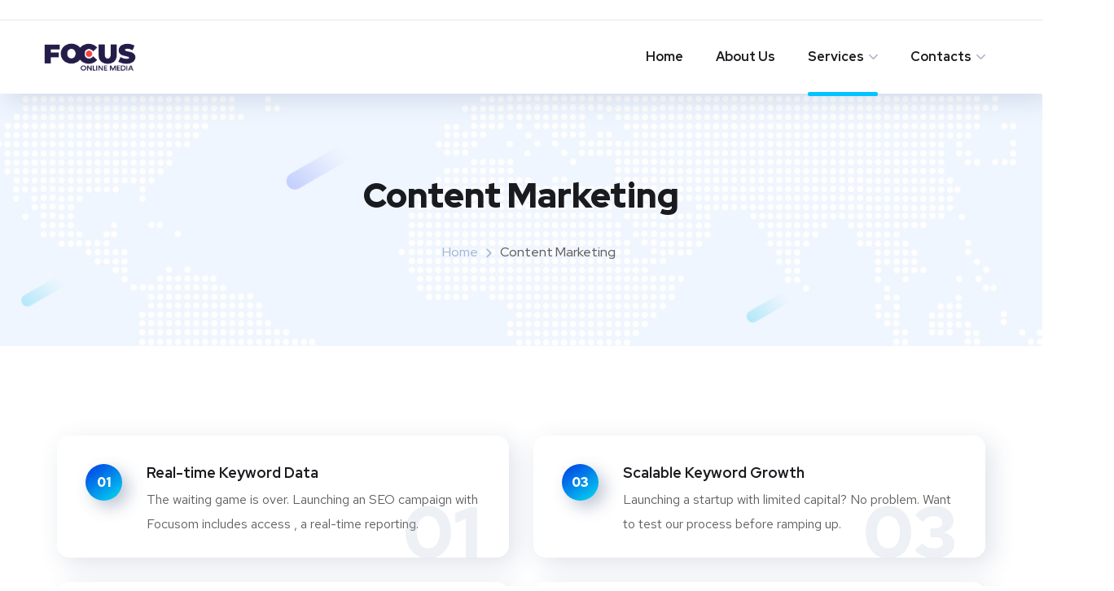

--- FILE ---
content_type: text/css
request_url: https://focusom.com/wp-content/uploads/elementor/css/post-402.css?ver=1717504658
body_size: 873
content:
.elementor-402 .elementor-element.elementor-element-2694984{padding:110px 0px 70px 0px;}.elementor-402 .elementor-element.elementor-element-e67c3e3 > .elementor-widget-container{padding:0px 0px 30px 0px;}.elementor-402 .elementor-element.elementor-element-7f59259 > .elementor-widget-container{padding:0px 0px 30px 0px;}.elementor-402 .elementor-element.elementor-element-7cd0e1d > .elementor-container > .elementor-column > .elementor-widget-wrap{align-content:center;align-items:center;}.elementor-402 .elementor-element.elementor-element-7cd0e1d{padding:0px 0px 110px 0px;}.elementor-402 .elementor-element.elementor-element-8514869 > .elementor-element-populated{padding:0px 0px 0px 100px;}.elementor-402 .elementor-element.elementor-element-a87e632{text-align:left;}.elementor-402 .elementor-element.elementor-element-36eca17 > .elementor-widget-container{padding:0px 0px 50px 0px;}.elementor-402 .elementor-element.elementor-element-85e1f30 .ot-counter span{color:#0160e7;font-size:36px;}.elementor-402 .elementor-element.elementor-element-85e1f30 .text__stroke span.num{-webkit-text-stroke-color:#0160e7;}.elementor-402 .elementor-element.elementor-element-85e1f30 .ot-counter .counter-title{color:#1a1b1e;}.elementor-402 .elementor-element.elementor-element-85e1f30 .ot-counter .counter-title:before{background:#1a1b1e;width:0px;height:0px;margin-top:0px/2;}.elementor-402 .elementor-element.elementor-element-85e1f30 .ot-counter .counter-title, .elementor-402 .elementor-element.elementor-element-85e1f30 .ot-counter .num{padding-left:0px;}.elementor-402 .elementor-element.elementor-element-4a235ee .ot-counter span{color:#0160e7;font-size:36px;}.elementor-402 .elementor-element.elementor-element-4a235ee .text__stroke span.num{-webkit-text-stroke-color:#0160e7;}.elementor-402 .elementor-element.elementor-element-4a235ee .ot-counter .counter-title{color:#1a1b1e;}.elementor-402 .elementor-element.elementor-element-4a235ee .ot-counter .counter-title:before{background:#1a1b1e;width:0px;height:0px;margin-top:0px/2;}.elementor-402 .elementor-element.elementor-element-4a235ee .ot-counter .counter-title, .elementor-402 .elementor-element.elementor-element-4a235ee .ot-counter .num{padding-left:0px;}.elementor-402 .elementor-element.elementor-element-6e75008 .ot-counter span{color:#0160e7;font-size:36px;}.elementor-402 .elementor-element.elementor-element-6e75008 .text__stroke span.num{-webkit-text-stroke-color:#0160e7;}.elementor-402 .elementor-element.elementor-element-6e75008 .ot-counter .counter-title{color:#1a1b1e;}.elementor-402 .elementor-element.elementor-element-6e75008 .ot-counter .counter-title:before{background:#1a1b1e;width:0px;height:0px;margin-top:0px/2;}.elementor-402 .elementor-element.elementor-element-6e75008 .ot-counter .counter-title, .elementor-402 .elementor-element.elementor-element-6e75008 .ot-counter .num{padding-left:0px;}.elementor-402 .elementor-element.elementor-element-2711805:not(.elementor-motion-effects-element-type-background), .elementor-402 .elementor-element.elementor-element-2711805 > .elementor-motion-effects-container > .elementor-motion-effects-layer{background-color:#f0f6ff;background-image:url("https://focusom.com/wp-content/uploads/2019/11/bg-maps.png");background-position:center center;background-repeat:no-repeat;}.elementor-402 .elementor-element.elementor-element-2711805{transition:background 0.3s, border 0.3s, border-radius 0.3s, box-shadow 0.3s;padding:110px 0px 340px 0px;}.elementor-402 .elementor-element.elementor-element-2711805 > .elementor-background-overlay{transition:background 0.3s, border-radius 0.3s, opacity 0.3s;}.elementor-402 .elementor-element.elementor-element-2711805 > .elementor-container{text-align:center;}.elementor-402 .elementor-element.elementor-element-5935b19{text-align:center;}.elementor-402 .elementor-element.elementor-element-5935b19 .ot-heading .main-heading{margin-bottom:60px;}.elementor-402 .elementor-element.elementor-element-34747b71 .elementor-repeater-item-bc5241f.ot-cprocess-item{top:80px;left:-295px;}.elementor-402 .elementor-element.elementor-element-34747b71 .elementor-repeater-item-bc5241f .ot-cprocess-item-number{color:#00c3ff;}.elementor-402 .elementor-element.elementor-element-34747b71 .elementor-repeater-item-bc5241f .ot-cprocess-item-dot{background-color:#00c3ff;box-shadow:8px 8px 18px 0px rgba(0,195,255,0.4);}.elementor-402 .elementor-element.elementor-element-34747b71 .elementor-repeater-item-53094d9.ot-cprocess-item{top:430px;left:20px;}.elementor-402 .elementor-element.elementor-element-34747b71 .elementor-repeater-item-53094d9 .ot-cprocess-item-number{color:#0160e7;}.elementor-402 .elementor-element.elementor-element-34747b71 .elementor-repeater-item-53094d9 .ot-cprocess-item-dot{background-color:#0160e7;box-shadow:8px 8px 18px 0px rgba(1,96,231,0.4);}.elementor-402 .elementor-element.elementor-element-34747b71 .elementor-repeater-item-cb89196.ot-cprocess-item{top:135px;left:425px;}.elementor-402 .elementor-element.elementor-element-34747b71 .elementor-repeater-item-cb89196 .ot-cprocess-item-number{color:#fe4c1c;}.elementor-402 .elementor-element.elementor-element-34747b71 .elementor-repeater-item-cb89196 .ot-cprocess-item-dot{background-color:#fe4c1c;box-shadow:8px 8px 18px 0px rgba(254,76,28,0.4);}.elementor-402 .elementor-element.elementor-element-34747b71 .ot-cprocess{width:500px;}.elementor-402 .elementor-element.elementor-element-34747b71 .circle_logo{top:218px;left:5px;}.elementor-402 .elementor-element.elementor-element-48ca9f2{text-align:center;}.elementor-402 .elementor-element.elementor-element-48ca9f2 .process-box{background:#ffffff;padding:35px 35px 35px 35px;}.elementor-402 .elementor-element.elementor-element-65d22d1{text-align:center;}.elementor-402 .elementor-element.elementor-element-65d22d1 .process-box{background:#ffffff;padding:35px 35px 35px 35px;}.elementor-402 .elementor-element.elementor-element-cae600b{text-align:center;}.elementor-402 .elementor-element.elementor-element-cae600b .process-box{background:#ffffff;padding:35px 35px 35px 35px;}.elementor-402 .elementor-element.elementor-element-36406d2{padding:130px 0px 130px 0px;}.elementor-402 .elementor-element.elementor-element-22c9b33 .progress-bar{background:#ff403e;}.elementor-402 .elementor-element.elementor-element-0b5a21d .progress-bar{background:#ff403e;}.elementor-402 .elementor-element.elementor-element-0b5a21d > .elementor-widget-container{margin:60px 0px 0px 0px;}.elementor-402 .elementor-element.elementor-element-0a63d56 .progress-bar{background:#ff403e;}.elementor-402 .elementor-element.elementor-element-117b5e9 .progress-bar{background:#ff403e;}.elementor-402 .elementor-element.elementor-element-117b5e9 > .elementor-widget-container{margin:60px 0px 0px 0px;}@media(max-width:1024px){.elementor-402 .elementor-element.elementor-element-1d72562 > .elementor-widget-container{padding:0px 0px 30px 0px;}.elementor-402 .elementor-element.elementor-element-f91826b > .elementor-widget-container{padding:0px 0px 40px 0px;}.elementor-402 .elementor-element.elementor-element-8514869 > .elementor-element-populated{padding:0px 15px 0px 15px;}.elementor-402 .elementor-element.elementor-element-2711805{padding:110px 0px 110px 0px;}.elementor-402 .elementor-element.elementor-element-34747b71 .elementor-repeater-item-bc5241f.ot-cprocess-item{top:0px;left:0px;}.elementor-402 .elementor-element.elementor-element-48ca9f2 > .elementor-widget-container{padding:0px 0px 60px 0px;}.elementor-402 .elementor-element.elementor-element-65d22d1 > .elementor-widget-container{padding:0px 0px 60px 0px;}.elementor-402 .elementor-element.elementor-element-22c9b33 > .elementor-widget-container{padding:0px 0px 40px 0px;}.elementor-402 .elementor-element.elementor-element-0b5a21d > .elementor-widget-container{margin:0px 0px 0px 0px;padding:0px 0px 40px 0px;}.elementor-402 .elementor-element.elementor-element-117b5e9 > .elementor-widget-container{margin:0px 0px 0px 0px;}}@media(max-width:767px){.elementor-402 .elementor-element.elementor-element-8514869 > .elementor-element-populated{padding:0px 15px 0px 15px;}.elementor-402 .elementor-element.elementor-element-31425bf{width:50%;}.elementor-402 .elementor-element.elementor-element-85e1f30 .ot-counter{text-align:left;}.elementor-402 .elementor-element.elementor-element-85e1f30 > .elementor-widget-container{padding:0px 0px 30px 0px;}.elementor-402 .elementor-element.elementor-element-e8899ab{width:50%;}.elementor-402 .elementor-element.elementor-element-4a235ee .ot-counter{text-align:left;}.elementor-402 .elementor-element.elementor-element-6e75008 .ot-counter{text-align:left;}.elementor-402 .elementor-element.elementor-element-0a63d56 > .elementor-widget-container{padding:0px 0px 40px 0px;}}@media(min-width:768px){.elementor-402 .elementor-element.elementor-element-bf76bf0{width:52.25%;}.elementor-402 .elementor-element.elementor-element-8514869{width:47.75%;}}@media(max-width:1024px) and (min-width:768px){.elementor-402 .elementor-element.elementor-element-9c3100f{width:100%;}.elementor-402 .elementor-element.elementor-element-dd6ea14{width:100%;}.elementor-402 .elementor-element.elementor-element-bf76bf0{width:100%;}.elementor-402 .elementor-element.elementor-element-8514869{width:100%;}.elementor-402 .elementor-element.elementor-element-03fe7be{width:100%;}.elementor-402 .elementor-element.elementor-element-992fe47{width:100%;}.elementor-402 .elementor-element.elementor-element-ae8ce56{width:100%;}.elementor-402 .elementor-element.elementor-element-dad23ec{width:50%;}.elementor-402 .elementor-element.elementor-element-b2feafd{width:50%;}.elementor-402 .elementor-element.elementor-element-453c2c2{width:50%;}.elementor-402 .elementor-element.elementor-element-ecbbb65{width:50%;}}